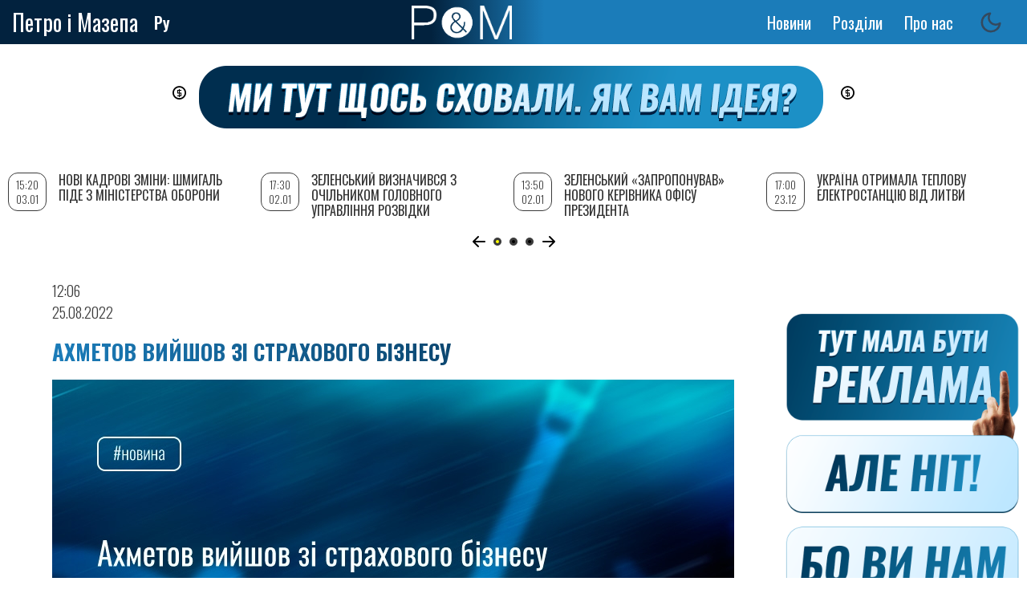

--- FILE ---
content_type: text/html; charset=UTF-8
request_url: https://petrimazepa.com/uk/akhmetov_vyyshov_zi_strakhovoho_biznesu
body_size: 11733
content:
<!DOCTYPE html>
<html lang="uk" dir="ltr" prefix="content: http://purl.org/rss/1.0/modules/content/  dc: http://purl.org/dc/terms/  foaf: http://xmlns.com/foaf/0.1/  og: http://ogp.me/ns#  rdfs: http://www.w3.org/2000/01/rdf-schema#  schema: http://schema.org/  sioc: http://rdfs.org/sioc/ns#  sioct: http://rdfs.org/sioc/types#  skos: http://www.w3.org/2004/02/skos/core#  xsd: http://www.w3.org/2001/XMLSchema# ">
  <head>
<script async src="https://pagead2.googlesyndication.com/pagead/js/adsbygoogle.js?client=ca-pub-9444115279692681"
     crossorigin="anonymous"></script>
  <!-- Global site tag (gtag.js) - Google Analytics -->
<script async src="https://www.googletagmanager.com/gtag/js?id=UA-153880088-1"></script>
<script>
  window.dataLayer = window.dataLayer || [];
  function gtag(){dataLayer.push(arguments);}
  gtag('js', new Date());
  gtag('config', 'UA-153880088-1');
</script>
    <meta property="article:published_time">
    <meta charset="utf-8" />
<style>body #backtotop {left: 10px; }</style>
<script>(function(i,s,o,g,r,a,m){i["GoogleAnalyticsObject"]=r;i[r]=i[r]||function(){(i[r].q=i[r].q||[]).push(arguments)},i[r].l=1*new Date();a=s.createElement(o),m=s.getElementsByTagName(o)[0];a.async=1;a.src=g;m.parentNode.insertBefore(a,m)})(window,document,"script","/sites/default/files/google_analytics/analytics.js?t6di4u","ga");ga("create", "UA-67219308-1", {"cookieDomain":"auto"});ga("set", "anonymizeIp", true);ga("send", "pageview");</script>
<meta http-equiv="content-language" content="ru" />
<meta name="robots" content="index, follow" />
<link rel="image_src" href="https://petrimazepa.com/sites/default/files/2022-08/News_2022_ua_67.jpg" />
<meta name="rights" content="Петр и Мазепа" />
<meta name="description" content="Група SCM Ріната Ахметова вийшла зі страхового бізнесу, продавши страхову компанію «АСКА». Її купили акціонери іншої страхової компанії VUSO, яка працює з 2001 року і спеціалізується на моторному, медичному й туристичному страхуванні для приватних і корпоративних клієнтів. Угоду з продажу СК «АСКА» сторони анонсували ще до початку великої війни." />
<meta name="abstract" content="Група SCM Ріната Ахметова вийшла зі страхового бізнесу, продавши страхову компанію «АСКА». Її купили акціонери іншої страхової компанії VUSO, яка працює з 2001 року і спеціалізується на моторному, медичному й туристичному страхуванні для приватних і корпоративних клієнтів. Угоду з продажу СК «АСКА» сторони анонсували ще до початку великої війни." />
<meta property="fb:app_id" content="151691035613232" />
<meta property="og:site_name" content="Петр и Мазепа" />
<meta property="og:type" content="website" />
<meta property="og:url" content="https://petrimazepa.com/uk/akhmetov_vyyshov_zi_strakhovoho_biznesu" />
<meta property="og:title" content="Ахметов вийшов зі страхового бізнесу" />
<meta property="og:description" content="Ахметов вийшов зі страхового бізнесу" />
<meta property="og:image" content="https://petrimazepa.com/sites/default/files/2022-08/News_2022_ua_67.jpg" />
<meta property="og:image:url" content="https://petrimazepa.com/sites/default/files/2022-08/News_2022_ua_67.jpg" />
<meta property="og:image:type" content="image/jpeg" />
<meta property="og:image:width" content="850" />
<meta property="og:image:height" content="490" />
<meta property="og:locale" content="uk_UA" />
<meta name="Generator" content="Drupal 8 (https://www.drupal.org)" />
<meta name="MobileOptimized" content="width" />
<meta name="HandheldFriendly" content="true" />
<meta name="viewport" content="width=device-width, initial-scale=1.0" />
<link rel="shortcut icon" href="/sites/default/files/favicon.ico" type="image/vnd.microsoft.icon" />
<link rel="alternate" hreflang="ru" href="https://petrimazepa.com/ru/akhmetov_vyshel_iz_strakhovogo_biznesa" />
<link rel="alternate" hreflang="uk" href="https://petrimazepa.com/uk/akhmetov_vyyshov_zi_strakhovoho_biznesu" />
<link rel="canonical" href="https://petrimazepa.com/uk/akhmetov_vyyshov_zi_strakhovoho_biznesu" />
<link rel="shortlink" href="https://petrimazepa.com/uk/node/51080" />
<link rel="revision" href="https://petrimazepa.com/uk/akhmetov_vyyshov_zi_strakhovoho_biznesu" />
<script>window.a2a_config=window.a2a_config||{};a2a_config.callbacks=[];a2a_config.overlays=[];a2a_config.templates={};a2a_config . counts = { recover_protocol : 'http' };
a2a_config.counts = {
    recover: function(data) {
        return data.url.replace('https://petrimazepa.com', 'http://petrimazepa.com');
    }</script>

    <title>Ахметов вийшов зі страхового бізнесу | Петро і Мазепа</title>
    <link rel="stylesheet" media="all" href="/sites/default/files/css/css_GgAdm4Oe6HS-Vk1yIuR7ryOqbOItfz6QB0dEI7OaQGk.css" />
<link rel="stylesheet" media="all" href="https://use.fontawesome.com/releases/v5.5.0/js/all.js" />
<link rel="stylesheet" media="all" href="https://fonts.googleapis.com/icon?family=Material+Icons" />
<link rel="stylesheet" media="all" href="/sites/default/files/css/css_i7n7MnJL-P7nZMv_quoCLiDvW5B5EctKFqhydAofyW8.css" />
<link rel="stylesheet" media="all" href="/sites/default/files/css/css_DY7RhBPe186PHFnDkrPhY9il_5jQsEItiwr-GJMnbKM.css" />
<link rel="stylesheet" media="print" href="/sites/default/files/css/css_Z5jMg7P_bjcW9iUzujI7oaechMyxQTUqZhHJ_aYSq04.css" />
<link rel="stylesheet" media="all" href="/sites/default/files/css/css_Yd1HHJRT7NLm7ZJ-KllUv9tLY0oW539KyGfQbZJ-oGI.css" />
<link rel="stylesheet" media="all" href="//fonts.googleapis.com/css?family=Merriweather:300,300i,400,400i,700,700i,900,900i" />
<link rel="stylesheet" media="all" href="//fonts.googleapis.com/css?family=Open+Sans+Condensed:300,300i,700" />
<link rel="stylesheet" media="all" href="//fonts.googleapis.com/css?family=Oswald:200,300,400,500,600,700" />
<link rel="stylesheet" media="all" href="//fonts.googleapis.com/css?family=Roboto:300,300i,400,400i,500,500i,700,700i,900,900i" />
<link rel="stylesheet" media="all" href="//fonts.googleapis.com/css?family=Vollkorn:ital,wght@0,400;0,500;0,600;0,700;0,800;0,900;1,400;1,500;1,600;1,700;1,800;1,900" />

    
<!--[if lte IE 8]>
<script src="/sites/default/files/js/js_VtafjXmRvoUgAzqzYTA3Wrjkx9wcWhjP0G4ZnnqRamA.js"></script>
<![endif]-->
<script src="/sites/default/files/js/js_ShVlcxTi-qj_EILUA-PEAnG5TGj7ns2_sduPgR-fZIw.js"></script>

   
  <!--  <script charset="UTF-8" src="//cdn.sendpulse.com/28edd3380a1c17cf65b137fe96516659/js/push/9116b4390d3492ce143a0be1e780fe6d_1.js" async></script> -->
<!-- Facebook Pixel Code -->
<script>
  !function(f,b,e,v,n,t,s)
  {if(f.fbq)return;n=f.fbq=function(){n.callMethod?
  n.callMethod.apply(n,arguments):n.queue.push(arguments)};
  if(!f._fbq)f._fbq=n;n.push=n;n.loaded=!0;n.version='2.0';
  n.queue=[];t=b.createElement(e);t.async=!0;
  t.src=v;s=b.getElementsByTagName(e)[0];
  s.parentNode.insertBefore(t,s)}(window, document,'script',
  'https://connect.facebook.net/en_US/fbevents.js');
  fbq('init', '910085372488003');
  fbq('track', 'PageView');
  </script>
  <noscript><img height="1" width="1" style="display:none"
  src="https://www.facebook.com/tr?id=910085372488003&ev=PageView&noscript=1"
  /></noscript>
  <!-- End Facebook Pixel Code -->

<!-- reklama -->
<script src="https://cdn.admixer.net/scripts3/loader2.js" async
        data-inv="//inv-nets.admixer.net/"
        data-r="single"
		data-sender="admixer"
        data-bundle="desktop"></script>

        <script type='text/javascript'>
          (window.globalAmlAds = window.globalAmlAds || []).push(function() {
          globalAml.defineSlot({z: 'f8488618-05ba-4851-8802-6e8e347b7d76', ph: 'admixer_f848861805ba485188026e8e347b7d76_zone_56745_sect_16766_site_12523', i: 'inv-nets', s:'8d70c7ed-712a-48e0-8501-042dec52aba3', sender: 'admixer'});
          globalAml.defineSlot({z: 'b900411b-3aad-43bf-b33e-363790497bce', ph: 'admixer_b900411b3aad43bfb33e363790497bce_zone_56746_sect_16766_site_12523', i: 'inv-nets', s:'8d70c7ed-712a-48e0-8501-042dec52aba3', sender: 'admixer'});
          globalAml.defineSlot({z: 'c45a93cf-92af-4112-ba65-90a7426847d5', ph: 'admixer_c45a93cf92af4112ba6590a7426847d5_zone_56748_sect_16766_site_12523', i: 'inv-nets', s:'8d70c7ed-712a-48e0-8501-042dec52aba3', sender: 'admixer'});
          globalAml.defineSlot({z: '607f573f-1a61-4cb7-821e-22e467e1aa07', ph: 'admixer_607f573f1a614cb7821e22e467e1aa07_zone_56749_sect_16766_site_12523', i: 'inv-nets', s:'8d70c7ed-712a-48e0-8501-042dec52aba3', sender: 'admixer'});
          globalAml.defineSlot({z: 'bdcbfdb6-ed44-4e70-938f-2fb6c6470d8e', ph: 'admixer_bdcbfdb6ed444e70938f2fb6c6470d8e_zone_56750_sect_16766_site_12523', i: 'inv-nets', s:'8d70c7ed-712a-48e0-8501-042dec52aba3', sender: 'admixer'});
          globalAml.defineSlot({z: '5e35640d-f79e-453d-a56d-54d266b380dd', ph: 'admixer_5e35640df79e453da56d54d266b380dd_zone_57330_sect_16766_site_12523', i: 'inv-nets', s:'8d70c7ed-712a-48e0-8501-042dec52aba3', sender: 'admixer'});
          globalAml.defineSlot({z: '2cf636f4-9c24-4c10-af69-4a1eddc1c337', ph: 'admixer_2cf636f49c244c10af694a1eddc1c337_zone_59486_sect_16766_site_12523', i: 'inv-nets', s:'8d70c7ed-712a-48e0-8501-042dec52aba3', sender: 'admixer'});
          globalAml.defineSlot({z: 'ba7f756a-24d7-4d91-a410-d59c3b2a77f0', ph: 'admixer_ba7f756a24d74d91a410d59c3b2a77f0_zone_59487_sect_16766_site_12523', i: 'inv-nets', s:'8d70c7ed-712a-48e0-8501-042dec52aba3', sender: 'admixer'});
          globalAml.defineSlot({z: '70e53959-1b9c-4899-aa88-f3cbb565b5cd', ph: 'admixer_70e539591b9c4899aa88f3cbb565b5cd_zone_59488_sect_16766_site_12523', i: 'inv-nets', s:'8d70c7ed-712a-48e0-8501-042dec52aba3', sender: 'admixer'});
          globalAml.singleRequest("admixer");});
          </script>

          <!-- <script type='text/javascript'>
admixerML.fn.push(function() {
admixerML.defineSlot({z: 'd88fc5f9-104f-4954-a87d-43c557ef8b62', ph: 'admixer_d88fc5f9784f4955a87d43c557ef8b62_zone_00001_sect_0001_site_0001', i: 'inv-nets'
,zIndex:'99999999'
});
admixerML.singleRequest();
});
</script> -->

<!-- end reklama -->
<script async src="https://pagead2.googlesyndication.com/pagead/js/adsbygoogle.js?client=ca-pub-9444115279692681" crossorigin="anonymous"></script>
  </head>
  <body class="layout-two-sidebars">
        <a href="#main-content" class="visually-hidden focusable">
      Перейти до основного вмісту
    </a>
    
      <div class="dialog-off-canvas-main-canvas" data-off-canvas-main-canvas>
    <div id="page-wrapper">
  <div id="page">
    <header id="header" class="header" role="banner" aria-label="Верхній колонтитул сайту">
      <div class="section layout-container clearfix">
        
          <div class="clearfix region region-header">
    <div id="block-brendingsayta2" class="clearfix block block-system block-system-branding-block">
  
    
  <div class="site-branding__text">
          <div class="site-branding__name">
        <a href="/uk" title="Головна" rel="home">Петро і Мазепа</a>
      </div>
          </div>
  </div>
<div class="language-switcher-language-url block block-language block-language-blocklanguage-interface" id="block-pereklyuchatelyazyka-3" role="navigation">
  
    
      <div class="content">
      <ul class="links"><li hreflang="ru" data-drupal-link-system-path="node/51080" class="ru"><a href="/ru/akhmetov_vyshel_iz_strakhovogo_biznesa" class="language-link" hreflang="ru" data-drupal-link-system-path="node/51080">Ру</a></li><li hreflang="uk" data-drupal-link-system-path="node/51080" class="uk is-active"><a href="/uk/akhmetov_vyyshov_zi_strakhovoho_biznesu" class="language-link is-active" hreflang="uk" data-drupal-link-system-path="node/51080">Укр</a></li></ul>
    </div>
  </div>
<div id="block-pim-branding" class="clearfix block block-system block-system-branding-block">
  
    
        <a href="/uk" title="Головна" rel="home" class="site-branding__logo">
      <img src="/sites/default/files/logo_pim_1_1.png" alt="Головна" />
    </a>
  </div>
<nav role="navigation" aria-labelledby="block-osnovnayanavigaciya-menu" id="block-osnovnayanavigaciya" class="block block-menu navigation menu--main">
            
  <h2 class="visually-hidden" id="block-osnovnayanavigaciya-menu">Основная навигация</h2>
  

      <div class="content">
        <div class="menu-toggle-target menu-toggle-target-show" id="show-block-osnovnayanavigaciya"></div>
    <div class="menu-toggle-target" id="hide-block-osnovnayanavigaciya"></div>
    <a class="menu-toggle" href="#show-block-osnovnayanavigaciya">Показати &mdash; Основная навигация</a>
    <a class="menu-toggle menu-toggle--hide" href="#hide-block-osnovnayanavigaciya">Приховати &mdash; Основная навигация</a>
    
              <ul class="clearfix menu">
                    <li class="menu-item">
        <a href="/uk/news" data-drupal-link-system-path="news">Новини</a>
              </li>
                <li class="menu-item menu-item--expanded">
        <span>Розділи</span>
                                <ul class="menu">
                    <li class="menu-item">
        <a href="/uk/volunteer_hq" data-drupal-link-system-path="volunteer_hq">Волонтерський штаб</a>
              </li>
                <li class="menu-item">
        <a href="/uk/special_project" data-drupal-link-system-path="special_project">Спецпроект</a>
              </li>
                <li class="menu-item">
        <a href="/uk/editorial" data-drupal-link-system-path="editorial">Редакція</a>
              </li>
                <li class="menu-item">
        <a href="/uk/greenlights" data-drupal-link-system-path="greenlights">Greenlight</a>
              </li>
                <li class="menu-item">
        <a href="/uk/lend" data-drupal-link-system-path="lend">Репост</a>
              </li>
        </ul>
  
              </li>
                <li class="menu-item menu-item--expanded">
        <a href="/uk/about" data-drupal-link-system-path="node/143">Про нас</a>
                                <ul class="menu">
                    <li class="menu-item">
        <a href="/uk/authors" data-drupal-link-system-path="authors">Автори</a>
              </li>
                <li class="menu-item">
        <a href="/uk/kak_prislat_material" data-drupal-link-system-path="node/23990">Надіслати матеріал</a>
              </li>
        </ul>
  
              </li>
        </ul>
  


  </div>
</nav>
<div id="block-darkmodetoggle" class="block block-dark-mode-toggle">
  
    
      <div class="content">
      
<div class="dark-mode-toggle">
  <ul class="dark-mode-toggle__list">
    <li>
      <button class="dark-mode-toggle__button__light" aria-label="Switch to light mode">
        <svg xmlns="http://www.w3.org/2000/svg" width="20" height="20" viewBox="0 0 24 24" fill="none" stroke="currentColor" stroke-width="2" stroke-linecap="round" stroke-linejoin="round">
          <circle cx="12" cy="12" r="5"/>
          <line x1="12" y1="1" x2="12" y2="3"/>
          <line x1="12" y1="21" x2="12" y2="23"/>
          <line x1="4.22" y1="4.22" x2="5.64" y2="5.64"/>
          <line x1="18.36" y1="18.36" x2="19.78" y2="19.78"/>
          <line x1="1" y1="12" x2="3" y2="12"/>
          <line x1="21" y1="12" x2="23" y2="12"/>
          <line x1="4.22" y1="19.78" x2="5.64" y2="18.36"/>
          <line x1="18.36" y1="5.64" x2="19.78" y2="4.22"/>
        </svg>
      </button>
    </li>
    <li>
      <button class="dark-mode-toggle__button__dark" aria-label="Switch to dark mode">
        <svg xmlns="http://www.w3.org/2000/svg" width="20" height="20" viewBox="0 0 24 24" fill="none" stroke="currentColor" stroke-width="2" stroke-linecap="round" stroke-linejoin="round">
          <path d="M21 12.79A9 9 0 1 1 11.21 3 7 7 0 0 0 21 12.79z"/>
        </svg>
      </button>
    </li>
  </ul>
</div>

    </div>
  </div>

  </div>

        
      </div>
    </header>
          <div class="highlighted">
        <aside class="layout-container section clearfix" role="complementary">
            <div class="region region-highlighted">
    <div id="block-teglain" class="block block-block-content block-block-contentfb694983-bd26-4311-80d0-ca28aeaf5a45">
  
    
      <div class="content">
      
            <div class="clearfix text-formatted field field--name-body field--type-text-with-summary field--label-hidden field__item"><p><a href="https://donate.petrimazepa.com/"><img alt="1211212" data-entity-type="file" data-entity-uuid="d4e9af9d-3c40-4196-9b19-8985ac376bef" src="/sites/default/files/inline-images/PiM_donate_banner_1.png" class="align-center" /></a></p>
<p> </p>
</div>
      
    </div>
  </div>
<div data-drupal-messages-fallback class="hidden"></div>

  </div>

        </aside>
      </div>
            <div id="main-wrapper" class="layout-main-wrapper layout-container clearfix">
      <div id="main" class="layout-main clearfix">
        
        <main id="content" class="column main-content" role="main">
          <section class="section">
            <a id="main-content" tabindex="-1"></a>
              <div class="region region-content">
    <div id="block-pim-content" class="block block-system block-system-main-block">
  
    
      <div class="content">
      <div data-history-node-id="51080" class="node node--type-article node--view-mode-full ds-1col clearfix" typeof="schema:Article">

  

  <div>
    
            <div class="field field--name-node-post-date field--type-ds field--label-hidden field__item">12:06   25.08.2022</div>
      
            <div class="field field--name-node-title field--type-ds field--label-hidden field__item"><h1>
  Ахметов вийшов зі страхового бізнесу
</h1>
</div>
      
            <div class="field field--name-field-image field--type-image field--label-hidden field__item">  <img property="schema:image" src="/sites/default/files/styles/main_article_img/public/2022-08/News_2022_ua_67.jpg?itok=S5NydObD" width="850" height="490" alt="&quot;&quot;" typeof="foaf:Image" class="image-style-main-article-img" />


</div>
      
            <div class="field field--name-dynamic-block-fieldnode-top-news field--type-ds field--label-hidden field__item">
            <div class="clearfix text-formatted field field--name-body field--type-text-with-summary field--label-hidden field__item"><!-- start rtb_content_v5 for petrimazepa.com --><div id="adpartner-jsunit-7258">
<script type="text/javascript">
        var head = document.getElementsByTagName('head')[0];
        var script = document.createElement('script');
        script.type = 'text/javascript';
        script.async = true;
        script.src = "//a4p.adpartner.pro/jsunit?id=7258&ref=" + encodeURIComponent(document.referrer) + "&" + Math.random();
        head.appendChild(script);
    </script></div>
<!-- end rtb_content_v5 for petrimazepa.com --></div>
      </div>
      
  <div class="field field--name-dynamic-token-fieldnode-istocnik-materiala field--type-ds field--label-inline clearfix">
    <div class="field__label">Джерело</div>
              <div class="field__item"><p><a href="" target="_blank"></a></p>
</div>
          </div>

            <div property="schema:text" class="clearfix text-formatted field field--name-body field--type-text-with-summary field--label-hidden field__item"><p>Група SCM Ріната Ахметова вийшла зі страхового бізнесу, продавши страхову компанію «АСКА». Її купили акціонери іншої страхової компанії VUSO, яка працює з 2001 року і спеціалізується на моторному, медичному й туристичному страхуванні для приватних і корпоративних клієнтів. Угоду з продажу СК «АСКА» сторони анонсували ще до початку великої війни. </p>
<p>Про це повідомляється на сайтах <a href="https://www.scm.com.ua/news/scm-ogoloshuye-pro-zakrittya-ugodi-z-prodazhu-strahovoji-kompaniji-aska" target="_blank">SCM</a> і <a href="https://vuso.ua/blog/novini/akczioneryi-straxovoj-kompanii-vuso-kupili-uask-aska.html" target="_blank">VUSO</a>.Нові власники планують до кінця 2022 року об'єднати обидві компанії під єдиним брендом VUSO. Акціонером VUSO є фонд «Альтитуда», кінцевими бенефіціарами — Михайло Назарчук та Олексій Шуба.</p>
<p>У SCM заявили, що «вихід зі страхового бізнесу відповідає стратегії фокусування інвестиційного портфеля» групи. Вона не планує повністю йти з фінансового сектору, але зосередиться на банківському бізнесі.</p>
<p><em><strong>Довідка</strong></em></p>
<p>АСКА — найстаріша приватна страхова компанія України. На початок 2022 року вона мала 2900 корпоративних і понад 200 000 приватних клієнтів.</p>
<hr />
<p><em><strong>Читайте також</strong></em></p>
<ul>
<li>Нацрада з телерадіомовлення <a href="https://petrimazepa.com/nacsovet_po_teleradioveschaniyu_annuliroval_licenzii_telekanalov_akhmetova">анулювала</a> ліцензії телеканалів Ахметова.</li>
<li>11 липня Рінат Ахметов повідомив, що через набрання чинності законом «про олігархи» його <a href="https://petrimazepa.com/kompaniya_rinata_akhmetova_vykhodit_iz_mediabiznesa_licenzii_otdadut_gosudarstvu">его компанії</a> виходять із медіа-бізнесу, ліцензії на мовлення телеканалів передадуть державі, онлайн-медіа будуть закриті.</li>
</ul>
</div>
      
  <div class="field field--name-field-tags-news field--type-entity-reference field--label-inline clearfix">
    <div class="field__label">#</div>
          <div class="field__items">
              <div class="field__item"><a href="/ru/news/obschestvo" hreflang="ru">общество</a></div>
          <div class="field__item"><a href="/ru/news/rinat_akhmetov" hreflang="ru">Ринат Ахметов</a></div>
          <div class="field__item"><a href="/uk/news/biznes" hreflang="uk">бізнес</a></div>
          <div class="field__item"><a href="/ru/news/dengi" hreflang="ru">деньги</a></div>
              </div>
      </div>

            <div class="field field--name-dynamic-block-fieldnode-share-any field--type-ds field--label-hidden field__item"><span class="a2a_kit a2a_kit_size_32 addtoany_list" data-a2a-url="https://petrimazepa.com/uk/akhmetov_vyyshov_zi_strakhovoho_biznesu" data-a2a-title="Ахметов вийшов зі страхового бізнесу"><a class="a2a_button_facebook a2a_counter"></a><a class="a2a_button_twitter"></a><a class="a2a_button_google_plus"></a></span></div>
      
            <div class="field field--name-dynamic-block-fieldnode-donats field--type-ds field--label-hidden field__item">
            <div class="clearfix text-formatted field field--name-body field--type-text-with-summary field--label-hidden field__item"><div class="donat">
<p><a href="https://donate.petrimazepa.com" target="_blank">поддержать проект</a></p>
</div>
<div class="patron">
<p><a href="https://www.patreon.com/petrimazepa" target="_blank">поддержать на Patreon</a></p>
</div>
</div>
      </div>
      
            <div class="field field--name-dynamic-block-fieldnode-text-buttom field--type-ds field--label-hidden field__item">
            <div class="clearfix text-formatted field field--name-body field--type-text-with-summary field--label-hidden field__item"><div id="adpartner-jsunit-7004">
<script type="text/javascript">
        var head = document.getElementsByTagName('head')[0];
        var script = document.createElement('script');
        script.type = 'text/javascript';
        script.async = true;
        script.src = "//a4p.adpartner.pro/jsunit?id=7004&ref=" + encodeURIComponent(document.referrer) + "&" + Math.random();
        head.appendChild(script);
    </script></div>
</div>
      </div>
      
            <div class="field field--name-field-dicqus field--type-disqus-comment field--label-hidden field__item"><div id="disqus_thread"><noscript>
  <p>
    <a href="http://petrimazepa.disqus.com/">View the discussion thread.</a>
  </p>
</noscript>
</div>
</div>
      
  </div>

</div>


    </div>
  </div>

  </div>

            
          </section>
        </main>
                  <div id="sidebar-first" class="column sidebar">
            <aside class="section" role="complementary">
                <div class="region region-sidebar-first">
    <div class="views-element-container block block-views block-views-blocknews-vievs-block-1" id="block-views-block-news-vievs-block-1">
  
    
      <div class="content">
      <div><div class="view view-news-vievs view-id-news_vievs view-display-id-block_1 js-view-dom-id-c1c65c5c0ab91358007d65f0b44200b11d2f8181b5174f37f5090d6ee8347515">
  
    
      
      <div class="view-content">
      
<div class="swiper-container">
  <!-- Additional required wrapper -->
  <div class="swiper-wrapper">
    <div class="swiper-slide views-row"><div data-history-node-id="58154" class="node node--type-article node--view-mode-teaser ds-1col clearfix" typeof="schema:Article">

  

  <div>
    
            <div class="field field--name-node-post-date field--type-ds field--label-hidden field__item">15:20 03.01</div>
      
            <div class="field field--name-node-title field--type-ds field--label-hidden field__item"><h2>
  <a href="/uk/novi_kadrovi_zminy_shmyhal_pide_z_ministerstva_oborony" hreflang="uk">Нові кадрові зміни: Шмигаль піде з Міністерства оборони</a>
</h2>
</div>
      
            <div class="field field--name-field-preview field--type-string-long field--label-hidden field__item">Зеленський запропонував йому інше міністерство</div>
      
  </div>

</div>

</div>
        <div class="swiper-slide views-row"><div data-history-node-id="58153" class="node node--type-article node--view-mode-teaser ds-1col clearfix" typeof="schema:Article">

  

  <div>
    
            <div class="field field--name-node-post-date field--type-ds field--label-hidden field__item">17:30 02.01</div>
      
            <div class="field field--name-node-title field--type-ds field--label-hidden field__item"><h2>
  <a href="/uk/zelenskyy_vyznachyvsya_iz_ochilnykom_holovnoho_upravlinnya_rozvidky" hreflang="uk">Зеленський визначився з очільником Головного управління розвідки</a>
</h2>
</div>
      
            <div class="field field--name-field-preview field--type-string-long field--label-hidden field__item">Ним стане Олег Іващенко</div>
      
  </div>

</div>

</div>
        <div class="swiper-slide views-row"><div data-history-node-id="58152" class="node node--type-article node--view-mode-teaser ds-1col clearfix" typeof="schema:Article">

  

  <div>
    
            <div class="field field--name-node-post-date field--type-ds field--label-hidden field__item">13:50 02.01</div>
      
            <div class="field field--name-node-title field--type-ds field--label-hidden field__item"><h2>
  <a href="/uk/zelenskyy_zaproponuvav_novoho_kerivnyka_ofisu_prezydenta" hreflang="uk">Зеленський «запропонував» нового керівника Офісу президента</a>
</h2>
</div>
      
            <div class="field field--name-field-preview field--type-string-long field--label-hidden field__item">Guess who</div>
      
  </div>

</div>

</div>
        <div class="swiper-slide views-row"><div data-history-node-id="58131" class="node node--type-article node--view-mode-teaser ds-1col clearfix" typeof="schema:Article">

  

  <div>
    
            <div class="field field--name-node-post-date field--type-ds field--label-hidden field__item">17:00 23.12</div>
      
            <div class="field field--name-node-title field--type-ds field--label-hidden field__item"><h2>
  <a href="/uk/ukrayina_otrymala_teplovu_elektrostantsiyu_z_lytvy" hreflang="uk">Україна отримала теплову електростанцію від Литви</a>
</h2>
</div>
      
            <div class="field field--name-field-preview field--type-string-long field--label-hidden field__item">Передача обладнання тривала 11 місяців</div>
      
  </div>

</div>

</div>
        <div class="swiper-slide views-row"><div data-history-node-id="58129" class="node node--type-article node--view-mode-teaser ds-1col clearfix" typeof="schema:Article">

  

  <div>
    
            <div class="field field--name-node-post-date field--type-ds field--label-hidden field__item">18:05 22.12</div>
      
            <div class="field field--name-node-title field--type-ds field--label-hidden field__item"><h2>
  <a href="/uk/rosiya_prodala_kytayu_rekordnu_kilkist_sph" hreflang="uk">Росія продала Китаю рекордну кількість СПГ</a>
</h2>
</div>
      
            <div class="field field--name-field-preview field--type-string-long field--label-hidden field__item">І золота</div>
      
  </div>

</div>

</div>
        <div class="swiper-slide views-row"><div data-history-node-id="58128" class="node node--type-article node--view-mode-teaser ds-1col clearfix" typeof="schema:Article">

  

  <div>
    
            <div class="field field--name-node-post-date field--type-ds field--label-hidden field__item">17:00 22.12</div>
      
            <div class="field field--name-node-title field--type-ds field--label-hidden field__item"><h2>
  <a href="/uk/ukrayina_otrymala_vid_yevrosoyuzu_ponad_2_milyardy_yevro" hreflang="uk">Україна отримала від Євросоюзу понад 2 мільярди євро</a>
</h2>
</div>
      
            <div class="field field--name-field-preview field--type-string-long field--label-hidden field__item">Це шостий транш за програмою Ukraine Facility</div>
      
  </div>

</div>

</div>
        <div class="swiper-slide views-row"><div data-history-node-id="58126" class="node node--type-article node--view-mode-teaser ds-1col clearfix" typeof="schema:Article">

  

  <div>
    
            <div class="field field--name-node-post-date field--type-ds field--label-hidden field__item">13:00 22.12</div>
      
            <div class="field field--name-node-title field--type-ds field--label-hidden field__item"><h2>
  <a href="/uk/yaponiya_perezapuskaye_naybilshu_v_sviti_aes" hreflang="uk">Японія перезапускає найбільшу в світі АЕС</a>
</h2>
</div>
      
            <div class="field field--name-field-preview field--type-string-long field--label-hidden field__item">У планах — відновлення роботи двох реакторів</div>
      
  </div>

</div>

</div>
        <div class="swiper-slide views-row"><div data-history-node-id="58125" class="node node--type-article node--view-mode-teaser ds-1col clearfix" typeof="schema:Article">

  

  <div>
    
            <div class="field field--name-node-post-date field--type-ds field--label-hidden field__item">12:05 22.12</div>
      
            <div class="field field--name-node-title field--type-ds field--label-hidden field__item"><h2>
  <a href="/uk/rosiyany_prodovzhuyut_atakuvaty_pivdennyy_u_portu_horyat_konteynery_z_zernom" hreflang="uk">Росіяни продовжують атакувати Південний: у порту горять контейнери з зерном</a>
</h2>
</div>
      
            <div class="field field--name-field-preview field--type-string-long field--label-hidden field__item">Також атаками пошкоджені енергооб&#039;єкти ДТЕК</div>
      
  </div>

</div>

</div>
        <div class="swiper-slide views-row"><div data-history-node-id="58109" class="node node--type-article node--view-mode-teaser ds-1col clearfix" typeof="schema:Article">

  

  <div>
    
            <div class="field field--name-node-post-date field--type-ds field--label-hidden field__item">14:55 05.12</div>
      
            <div class="field field--name-node-title field--type-ds field--label-hidden field__item"><h2>
  <a href="/uk/netflix_zayavyv_shcho_kupyv_warner_bros" hreflang="uk">Netflix заявив, що купив Warner Bros.</a>
</h2>
</div>
      
            <div class="field field--name-field-preview field--type-string-long field--label-hidden field__item">Але потрібне ще схвалення регуляторів</div>
      
  </div>

</div>

</div>
    </div>
</div>
<div class="block-pagination">
  <div class="swiper-button-prev"></div>
  <div class="swiper-pagination"></div>
  <div class="swiper-button-next"></div>
</div>

    </div>
  
          </div>
</div>

    </div>
  </div>
<div id="block-reklamalevo" class="block block-block-content block-block-content0eb9d827-1ea5-499e-a219-64ddee60081e">
  
    
      <div class="content">
      
            <div class="clearfix text-formatted field field--name-body field--type-text-with-summary field--label-hidden field__item"><div id="adpartner-jsunit-7514">
    <script type="text/javascript">
        var head = document.getElementsByTagName('head')[0];
        var script = document.createElement('script');
        script.type = 'text/javascript';
        script.async = true;
        script.src = "//a4p.adpartner.pro/jsunit?id=7514&ref=" + encodeURIComponent(document.referrer) + "&" + Math.random();
        head.appendChild(script);
    </script>
</div>
</div>
      
    </div>
  </div>

  </div>

            </aside>
          </div>
                          <div id="sidebar-second" class="column sidebar">
            <aside class="section" role="complementary">
                <div class="region region-sidebar-second">
    <div id="block-reklama2" class="block block-block-content block-block-content30a35881-30e3-4fec-a9e2-cf6c34476fe0">
  
    
      <div class="content">
      
            <div class="clearfix text-formatted field field--name-body field--type-text-with-summary field--label-hidden field__item"><div id='admixer_f848861805ba485188026e8e347b7d76_zone_56745_sect_16766_site_12523' data-sender='admixer'></div>
<script type='text/javascript'>
    (window.globalAmlAds = window.globalAmlAds || []).push(function() {
globalAml.display('admixer_f848861805ba485188026e8e347b7d76_zone_56745_sect_16766_site_12523');
});
</script>

<div id='admixer_b900411b3aad43bfb33e363790497bce_zone_56746_sect_16766_site_12523' data-sender='admixer'></div>
<script type='text/javascript'>
    (window.globalAmlAds = window.globalAmlAds || []).push(function() {
globalAml.display('admixer_b900411b3aad43bfb33e363790497bce_zone_56746_sect_16766_site_12523');
});
</script></div>
      
    </div>
  </div>
<div id="block-reklama1" class="block block-block-content block-block-contenteb6b230b-1a48-4688-98ca-e93712a7da8b">
  
    
      <div class="content">
      
            <div class="clearfix text-formatted field field--name-body field--type-text-with-summary field--label-hidden field__item"><a href="https://petrimazepa.com/ru/kto_my_volontery_a_vy"><img alt="1111" data-entity-type="file" data-entity-uuid="5bb1c2f3-3675-46bd-8508-93046b9d6c81" src="/sites/default/files/inline-images/banner_2.png" class="align-center" /></a>
<p> </p></div>
      
    </div>
  </div>
<div id="block-reklama3" class="block block-block-content block-block-contentcd40247e-e1dd-4333-8064-78768ade2b1d">
  
    
      <div class="content">
      
            <div class="clearfix text-formatted field field--name-body field--type-text-with-summary field--label-hidden field__item"><p><a aria-label="" href="https://www.patreon.com/petrimazepa" id="" rel="" target="" title=""><img alt="121212" data-entity-type="file" data-entity-uuid="398cceda-4a07-494c-8583-61debf047fa6" src="/sites/default/files/inline-images/banner_02.png" class="align-center" /></a></p>
<p> </p>
</div>
      
    </div>
  </div>

  </div>

            </aside>
          </div>
              </div>
    </div>
        <footer class="site-footer">
      <div class="layout-container clearfix">
                  <div class="site-footer__top">
            
            
              <div class="region region-footer-third">
    <div id="block-buttongroup" class="block block-block-content block-block-contentf4898e7f-52d1-4a30-a3cb-cc7e26bfd321">
  
    
      <div class="content">
      
            <div class="clearfix text-formatted field field--name-body field--type-text-with-summary field--label-hidden field__item"><p class="button--font"><a href="https://www.facebook.com/petrimazepa" target="_blank"><span class="fontawesome-icon-inline"><i class="fab fa-facebook-f"></i>&nbsp;</span></a></p>
<p class="button--font"><a href="https://twitter.com/PetrMazepa" target="_blank"><span class="fontawesome-icon-inline"><i class="fab fa-twitter"></i>&nbsp;</span></a></p>
<p class="button--font"><a href="https://petrimazepa.com/articles_news.rss"><span class="fontawesome-icon-inline"><i class="fas fa-rss"></i>&nbsp;</span></a></p>
<p class="button--font"><a href="https://t.me/petroimazepa" target="_blank"><span class="fontawesome-icon-inline"><i class="fab fa-telegram-plane"></i>&nbsp;</span></a></p>
</div>
      
    </div>
  </div>
<div id="block-kopirait" class="block block-block-content block-block-contentd9abb6dd-48d0-4413-973d-51b40f1ed09a">
  
    
      <div class="content">
      
            <div class="clearfix text-formatted field field--name-body field--type-text-with-summary field--label-hidden field__item"><p>При використанні наших материалів обов'язково вкажіть <strong>постійне посилання перед початком тексту</strong>.<br />
Підпис для кожної публікації:<br />
<span style="color:#f1c40f;">Copyright © 2018 PiM, LLC. Передруковується з дозволу ІА «Петро і Мазепа»</span>.</p>
<p><strong><a href="https://secure.wayforpay.com/donate/petroimazepa" rel=" noopener" target="_blank">Підтримати найкращу редакцію світу та Миколаївщини!</a></strong></p>
<p>Більше правил та канонів ми виклали в окремій статті, <a href="https://petrimazepa.com/petr_i_mazepa_i_perepechatka_materialov">і ось вам<strong> посилання на неї</strong></a>.</p>
<p>a nativitate - hoc die © PETRIMAZEPA.COM</p>
</div>
      
    </div>
  </div>
<div id="block-rssgroup" class="block block-block-content block-block-content074dfebe-bd34-45df-83a2-4e2bd10cf865">
  
    
      <div class="content">
      
            <div class="clearfix text-formatted field field--name-body field--type-text-with-summary field--label-hidden field__item"><p class="rss-text, button--font"><span class="fontawesome-icon-inline"><i class="fas fa-rss"></i>&nbsp;</span></p>
<p class="rss-text"><u><a href="https://petrimazepa.com/articles_news.rss" target="_blank"><span style="color:null;">статьи + новости</span></a></u><span style="color:null;">, </span><u><a href="https://petrimazepa.com/articles_only.rss" target="_blank"><span style="color:null;">только статьи</span></a></u><span style="color:null;"> и </span><u><a href="https://petrimazepa.com/news_only.rss"><span style="color:null;">только новости</span></a></u></p>
</div>
      
    </div>
  </div>

  </div>

            
          </div>
                          <div class="site-footer__bottom">
              <div class="region region-footer-fifth">
    <div id="block-big1" class="block block-block-content block-block-content24fe7acd-2cf6-4f67-b0a3-f15142498174">
  
    
      <div class="content">
      
            <div class="clearfix text-formatted field field--name-body field--type-text-with-summary field--label-hidden field__item"><div class="Desktop-Rich-Media">
<div data-sender="admixer" id="admixer_607f573f1a614cb7821e22e467e1aa07_zone_56749_sect_16766_site_12523"></div>
<script type='text/javascript'>
    (window.globalAmlAds = window.globalAmlAds || []).push(function() {
globalAml.display('admixer_607f573f1a614cb7821e22e467e1aa07_zone_56749_sect_16766_site_12523');
});
</script></div>
<div class="Mobile-Rich-Media">
<div data-sender="admixer" id="admixer_bdcbfdb6ed444e70938f2fb6c6470d8e_zone_56750_sect_16766_site_12523"></div>
<script type='text/javascript'>
    (window.globalAmlAds = window.globalAmlAds || []).push(function() {
globalAml.display('admixer_bdcbfdb6ed444e70938f2fb6c6470d8e_zone_56750_sect_16766_site_12523');
});
</script></div>
</div>
      
    </div>
  </div>

  </div>

          </div>
              </div>
    </footer>
  </div>
</div>

  </div>

    
    <script type="application/json" data-drupal-selector="drupal-settings-json">{"path":{"baseUrl":"\/","scriptPath":null,"pathPrefix":"uk\/","currentPath":"node\/51080","currentPathIsAdmin":false,"isFront":false,"currentLanguage":"uk"},"pluralDelimiter":"\u0003","suppressDeprecationErrors":true,"back_to_top":{"back_to_top_button_trigger":"100","back_to_top_prevent_on_mobile":0,"back_to_top_prevent_in_admin":0,"back_to_top_button_type":"image","back_to_top_button_text":"Back to top"},"google_analytics":{"trackOutbound":true,"trackMailto":true,"trackDownload":true,"trackDownloadExtensions":"7z|aac|arc|arj|asf|asx|avi|bin|csv|doc(x|m)?|dot(x|m)?|exe|flv|gif|gz|gzip|hqx|jar|jpe?g|js|mp(2|3|4|e?g)|mov(ie)?|msi|msp|pdf|phps|png|ppt(x|m)?|pot(x|m)?|pps(x|m)?|ppam|sld(x|m)?|thmx|qtm?|ra(m|r)?|sea|sit|tar|tgz|torrent|txt|wav|wma|wmv|wpd|xls(x|m|b)?|xlt(x|m)|xlam|xml|z|zip","trackDomainMode":1},"statistics":{"data":{"nid":"51080"},"url":"\/core\/modules\/statistics\/statistics.php"},"disqus":{"domain":"petrimazepa","url":"https:\/\/petrimazepa.com\/ru\/akhmetov_vyshel_iz_strakhovogo_biznesa","title":"\u0410\u0445\u043c\u0435\u0442\u043e\u0432 \u0432\u044b\u0448\u0435\u043b \u0438\u0437 \u0441\u0442\u0440\u0430\u0445\u043e\u0432\u043e\u0433\u043e \u0431\u0438\u0437\u043d\u0435\u0441\u0430","identifier":"node\/51080","disable_mobile":false,"language":"uk","sso":{"name":"\u041f\u0435\u0442\u0440\u043e \u0456 \u041c\u0430\u0437\u0435\u043f\u0430","url":"https:\/\/petrimazepa.com\/uk\/user\/login?destination=disqus\/closewindow","logout":"https:\/\/petrimazepa.com\/uk\/user\/logout?destination=\/uk\/akhmetov_vyyshov_zi_strakhovoho_biznesu","width":800,"height":600,"button":"\/sites\/default\/files\/logo_pim_1_1.png","icon":"\/sites\/default\/files\/favicon.ico"},"api_key":"1Oy5HXMOt0nDLlDxmY4ASi0BwQxIq97haGukDJGY0l4HxOnY0jnR63tts3byno4p","remote_auth_s3":"W10= d48aebc846009bcf3a913758c548447a400c5fbb 1768695643"},"user":{"uid":0,"permissionsHash":"0998263de260c97e704843968e4b34d53ba2f7e53b8412de6fcdfbd122576168"}}</script>
<script src="/sites/default/files/js/js_WIUNZP5Hwm7RN6EB1yIZsvRcs43D76Rsh__Gi0u1aqY.js"></script>
<script src="https://static.addtoany.com/menu/page.js" async></script>
<script src="/sites/default/files/js/js_SHgz4MOR2h5W_6JQ3cOIEywZbU9ahVNQmEWZ_lRI-Bw.js"></script>

    <script type="text/javascript" src="//s7.addthis.com/js/300/addthis_widget.js#pubid=ra-59f8a4793e79d0ec"></script>

  <script defer src="https://static.cloudflareinsights.com/beacon.min.js/vcd15cbe7772f49c399c6a5babf22c1241717689176015" integrity="sha512-ZpsOmlRQV6y907TI0dKBHq9Md29nnaEIPlkf84rnaERnq6zvWvPUqr2ft8M1aS28oN72PdrCzSjY4U6VaAw1EQ==" data-cf-beacon='{"version":"2024.11.0","token":"a11ffc0000d54279b6982e5699668e11","r":1,"server_timing":{"name":{"cfCacheStatus":true,"cfEdge":true,"cfExtPri":true,"cfL4":true,"cfOrigin":true,"cfSpeedBrain":true},"location_startswith":null}}' crossorigin="anonymous"></script>
</body>
</html>


--- FILE ---
content_type: text/html; charset=utf-8
request_url: https://www.google.com/recaptcha/api2/aframe
body_size: 268
content:
<!DOCTYPE HTML><html><head><meta http-equiv="content-type" content="text/html; charset=UTF-8"></head><body><script nonce="OibHBlVU5gb_FVFJnDSdYQ">/** Anti-fraud and anti-abuse applications only. See google.com/recaptcha */ try{var clients={'sodar':'https://pagead2.googlesyndication.com/pagead/sodar?'};window.addEventListener("message",function(a){try{if(a.source===window.parent){var b=JSON.parse(a.data);var c=clients[b['id']];if(c){var d=document.createElement('img');d.src=c+b['params']+'&rc='+(localStorage.getItem("rc::a")?sessionStorage.getItem("rc::b"):"");window.document.body.appendChild(d);sessionStorage.setItem("rc::e",parseInt(sessionStorage.getItem("rc::e")||0)+1);localStorage.setItem("rc::h",'1768695648785');}}}catch(b){}});window.parent.postMessage("_grecaptcha_ready", "*");}catch(b){}</script></body></html>

--- FILE ---
content_type: text/css
request_url: https://petrimazepa.com/sites/default/files/css/css_i7n7MnJL-P7nZMv_quoCLiDvW5B5EctKFqhydAofyW8.css
body_size: -33
content:
.dark-mode-toggle{margin:0;padding:0;}.dark-mode-toggle__list{display:flex;list-style:none;margin:0;padding:0;gap:12px;}.dark-mode-toggle__button__light,.dark-mode-toggle__button__dark,.dark-mode-toggle__button__system{background:none;border:none;cursor:pointer;padding:10px;border-radius:50%;width:60px;height:60px;display:flex;align-items:center;justify-content:center;transition:all 0.3s ease;color:#666666;}.dark-mode-toggle__button__light{color:#f39c12;}.dark-mode-toggle__button__dark{color:#34495e;}.dark-mode-toggle__button__system{color:#3498db;}.dark-mode-toggle__button__light:hover,.dark-mode-toggle__button__dark:hover,.dark-mode-toggle__button__system:hover{background-color:rgba(0,0,0,0.1);transform:scale(1.1);}.dark .dark-mode-toggle__button__light{color:#f1c40f;}.dark .dark-mode-toggle__button__dark{color:#95a5a6;}.dark .dark-mode-toggle__button__system{color:#3498db;}.dark .dark-mode-toggle__button__light:hover,.dark .dark-mode-toggle__button__dark:hover,.dark .dark-mode-toggle__button__system:hover{background-color:rgba(255,255,255,0.1);transform:scale(1.1);}html:not(.dark) .dark-mode-toggle__button__light{display:none;}html.dark .dark-mode-toggle__button__dark{display:none;}.dark-mode-toggle__button__light svg,.dark-mode-toggle__button__dark svg,.dark-mode-toggle__button__system svg{width:30px;height:30px;}@media screen and (max-width:650px){.dark-mode-toggle__button__light,.dark-mode-toggle__button__dark,.dark-mode-toggle__button__system{width:60px;height:60px;padding:10px;}.dark-mode-toggle__button__light svg,.dark-mode-toggle__button__dark svg,.dark-mode-toggle__button__system svg{width:30px;height:30px;}}
